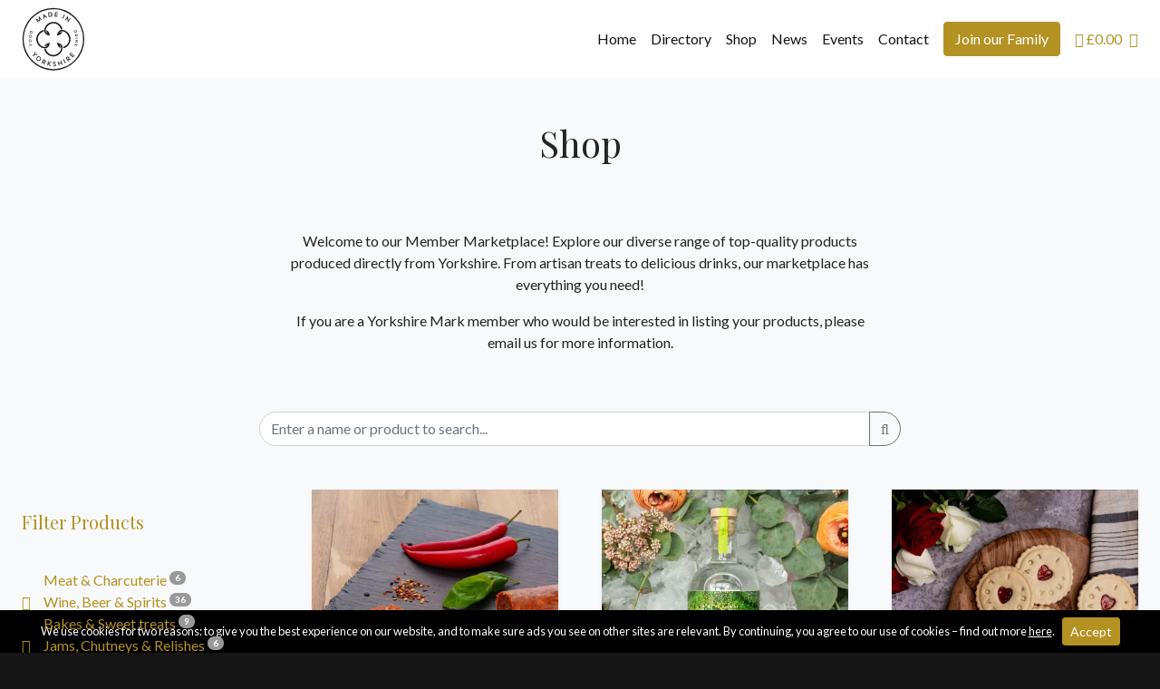

--- FILE ---
content_type: text/html
request_url: https://yorkshiremark.co.uk/product-category/yorkshire-mark-merchandise/
body_size: 7235
content:
<!DOCTYPE html>
<html lang="en-GB">
<head>
<!---------------------------------
|   _  _  _ __ |_   |_) __ _    __ 
|__(_| /_(/_| ||_)\/|_) | (_)\^/| |
/
---------------------------------->
<link rel="apple-touch-icon" sizes="180x180" href="/apple-touch-icon.png">
<link rel="icon" type="image/png" sizes="32x32" href="/favicon-32x32.png">
<link rel="icon" type="image/png" sizes="16x16" href="/favicon-16x16.png">
<link rel="manifest" href="/site.webmanifest">
<link rel="mask-icon" href="/safari-pinned-tab.svg" color="#222222">
<meta name="msapplication-TileColor" content="#000000">
<meta name="theme-color" content="#ffffff"><meta charset="UTF-8"><meta name="viewport" content="width=device-width, initial-scale=1, shrink-to-fit=no"><link rel="preconnect" href="https://fonts.gstatic.com"><link href="https://fonts.googleapis.com/css2?family=Lato:ital,wght@0,400;0,700;1,400;1,700&family=Playfair+Display&display=swap" rel="stylesheet"><!-- Global site tag (gtag.js) - Google Analytics -->
<script async src="https://www.googletagmanager.com/gtag/js?id=UA-113598749-1"></script>
<script>
window.dataLayer = window.dataLayer || [];
function gtag(){dataLayer.push(arguments);}
gtag("js", new Date());
gtag("config", "UA-113598749-1");
</script><meta property="og:title" content="Yorkshire Mark Merchandise Product categories &mdash; Yorkshire Mark">
<meta property="og:site_name" content="Yorkshire Mark">
<meta property="og:url" content="https://yorkshiremark.co.uk/product-category/yorkshire-mark-merchandise/">
<meta property="og:type" content="website">
<meta property="og:image" content="https://yorkshiremark.co.uk/wp-content/themes/ym2021/images/og-placeholder.png">
<meta property="og:image:height" content="628">
<meta property="og:image:width" content="1200">
<meta name="twitter:card" content="summary_large_image">
<meta name="twitter:title" content="Yorkshire Mark Merchandise Product categories &mdash; Yorkshire Mark">
<meta name="twitter:image" content="https://yorkshiremark.co.uk/wp-content/themes/ym2021/images/og-placeholder.png"><link rel="canonical" href="https://yorkshiremark.co.uk/product-category/yorkshire-mark-merchandise/" /><script type="application/ld+json">
{
"@context": "http://schema.org",
"@type": "WebSite",
"url": "https://yorkshiremark.co.uk"
}
</script><title>Yorkshire Mark Merchandise &#8211; Yorkshire Mark</title>
<meta name='robots' content='max-image-preview:large' />
<link rel="alternate" type="application/rss+xml" title="Yorkshire Mark &raquo; Yorkshire Mark Merchandise Category Feed" href="https://yorkshiremark.co.uk/product-category/yorkshire-mark-merchandise/feed/" />
<style id='wp-img-auto-sizes-contain-inline-css' type='text/css'>
img:is([sizes=auto i],[sizes^="auto," i]){contain-intrinsic-size:3000px 1500px}
/*# sourceURL=wp-img-auto-sizes-contain-inline-css */
</style>
<style id='classic-theme-styles-inline-css' type='text/css'>
/*! This file is auto-generated */
.wp-block-button__link{color:#fff;background-color:#32373c;border-radius:9999px;box-shadow:none;text-decoration:none;padding:calc(.667em + 2px) calc(1.333em + 2px);font-size:1.125em}.wp-block-file__button{background:#32373c;color:#fff;text-decoration:none}
/*# sourceURL=/wp-includes/css/classic-themes.min.css */
</style>
<!-- <link rel='stylesheet' id='woocommerce-layout-css' href='https://yorkshiremark.co.uk/wp-content/plugins/woocommerce/assets/css/woocommerce-layout.css?ver=10.4.3' type='text/css' media='all' /> -->
<link rel="stylesheet" type="text/css" href="//yorkshiremark.co.uk/wp-content/cache/wpfc-minified/er6ba2e5/ezll.css" media="all"/>
<!-- <link rel='stylesheet' id='woocommerce-smallscreen-css' href='https://yorkshiremark.co.uk/wp-content/plugins/woocommerce/assets/css/woocommerce-smallscreen.css?ver=10.4.3' type='text/css' media='only screen and (max-width: 768px)' /> -->
<link rel="stylesheet" type="text/css" href="//yorkshiremark.co.uk/wp-content/cache/wpfc-minified/eiyx1k8x/ezll.css" media="only screen and (max-width: 768px)"/>
<!-- <link rel='stylesheet' id='woocommerce-general-css' href='https://yorkshiremark.co.uk/wp-content/plugins/woocommerce/assets/css/woocommerce.css?ver=10.4.3' type='text/css' media='all' /> -->
<link rel="stylesheet" type="text/css" href="//yorkshiremark.co.uk/wp-content/cache/wpfc-minified/1pbao2z1/ezll.css" media="all"/>
<style id='woocommerce-inline-inline-css' type='text/css'>
.woocommerce form .form-row .required { visibility: visible; }
/*# sourceURL=woocommerce-inline-inline-css */
</style>
<!-- <link rel='stylesheet' id='bootstrap-css-css' href='https://yorkshiremark.co.uk/wp-content/themes/ym2021/lib/bootstrap-5.0.0/css/bootstrap.min.css?ver=2023-02-16-A' type='text/css' media='all' /> -->
<!-- <link rel='stylesheet' id='ym2021-base-css-css' href='https://yorkshiremark.co.uk/wp-content/themes/ym2021/assets/css/base.css?ver=2023-02-16-A' type='text/css' media='all' /> -->
<!-- <link rel='stylesheet' id='fontawesome-css-css' href='https://yorkshiremark.co.uk/wp-content/themes/ym2021/lib/fontawesome-pro-5.15.1/css/all.min.css?ver=2023-02-16-A' type='text/css' media='all' /> -->
<link rel="stylesheet" type="text/css" href="//yorkshiremark.co.uk/wp-content/cache/wpfc-minified/jp8tqq3x/7xkmu.css" media="all"/>
<script src='//yorkshiremark.co.uk/wp-content/cache/wpfc-minified/mcojcv31/ezll.js' type="text/javascript"></script>
<!-- <script type="text/javascript" src="https://yorkshiremark.co.uk/wp-includes/js/jquery/jquery.min.js?ver=3.7.1" id="jquery-core-js"></script> -->
<!-- <script type="text/javascript" src="https://yorkshiremark.co.uk/wp-content/plugins/woocommerce/assets/js/jquery-blockui/jquery.blockUI.min.js?ver=2.7.0-wc.10.4.3" id="wc-jquery-blockui-js" defer="defer" data-wp-strategy="defer"></script> -->
<script type="text/javascript" id="wc-add-to-cart-js-extra">
/* <![CDATA[ */
var wc_add_to_cart_params = {"ajax_url":"/wp-admin/admin-ajax.php","wc_ajax_url":"/?wc-ajax=%%endpoint%%","i18n_view_cart":"View basket","cart_url":"https://yorkshiremark.co.uk/basket/","is_cart":"","cart_redirect_after_add":"no"};
//# sourceURL=wc-add-to-cart-js-extra
/* ]]> */
</script>
<script src='//yorkshiremark.co.uk/wp-content/cache/wpfc-minified/d64xie3d/ezll.js' type="text/javascript"></script>
<!-- <script type="text/javascript" src="https://yorkshiremark.co.uk/wp-content/plugins/woocommerce/assets/js/frontend/add-to-cart.min.js?ver=10.4.3" id="wc-add-to-cart-js" defer="defer" data-wp-strategy="defer"></script> -->
<!-- <script type="text/javascript" src="https://yorkshiremark.co.uk/wp-content/plugins/woocommerce/assets/js/js-cookie/js.cookie.min.js?ver=2.1.4-wc.10.4.3" id="wc-js-cookie-js" defer="defer" data-wp-strategy="defer"></script> -->
<script type="text/javascript" id="woocommerce-js-extra">
/* <![CDATA[ */
var woocommerce_params = {"ajax_url":"/wp-admin/admin-ajax.php","wc_ajax_url":"/?wc-ajax=%%endpoint%%","i18n_password_show":"Show password","i18n_password_hide":"Hide password"};
//# sourceURL=woocommerce-js-extra
/* ]]> */
</script>
<script src='//yorkshiremark.co.uk/wp-content/cache/wpfc-minified/893ulje0/ezll.js' type="text/javascript"></script>
<!-- <script type="text/javascript" src="https://yorkshiremark.co.uk/wp-content/plugins/woocommerce/assets/js/frontend/woocommerce.min.js?ver=10.4.3" id="woocommerce-js" defer="defer" data-wp-strategy="defer"></script> -->
<!-- <script type="text/javascript" src="https://yorkshiremark.co.uk/wp-content/themes/ym2021/lib/bootstrap-5.0.0/js/bootstrap.min.js?ver=2023-02-16-A" id="bootstrap-js-js"></script> -->
<script type="text/javascript" id="ym2021-base-js-js-extra">
/* <![CDATA[ */
var ym2021 = {"ajaxurl":"https://yorkshiremark.co.uk/wp-admin/admin-ajax.php"};
//# sourceURL=ym2021-base-js-js-extra
/* ]]> */
</script>
<script src='//yorkshiremark.co.uk/wp-content/cache/wpfc-minified/31jzc9pp/ezll.js' type="text/javascript"></script>
<!-- <script type="text/javascript" src="https://yorkshiremark.co.uk/wp-content/themes/ym2021/assets/js/base.js?ver=2023-02-16-A" id="ym2021-base-js-js"></script> -->
<link rel="https://api.w.org/" href="https://yorkshiremark.co.uk/wp-json/" /><link rel="alternate" title="JSON" type="application/json" href="https://yorkshiremark.co.uk/wp-json/wp/v2/product_cat/64" /><link rel="EditURI" type="application/rsd+xml" title="RSD" href="https://yorkshiremark.co.uk/xmlrpc.php?rsd" />
<meta name="generator" content="WordPress 6.9" />
<meta name="generator" content="WooCommerce 10.4.3" />
<noscript><style>.woocommerce-product-gallery{ opacity: 1 !important; }</style></noscript>
<!-- <link rel='stylesheet' id='wc-blocks-style-css' href='https://yorkshiremark.co.uk/wp-content/plugins/woocommerce/assets/client/blocks/wc-blocks.css?ver=wc-10.4.3' type='text/css' media='all' /> -->
<link rel="stylesheet" type="text/css" href="//yorkshiremark.co.uk/wp-content/cache/wpfc-minified/1p72ghhk/ezll.css" media="all"/>
<style id='global-styles-inline-css' type='text/css'>
:root{--wp--preset--aspect-ratio--square: 1;--wp--preset--aspect-ratio--4-3: 4/3;--wp--preset--aspect-ratio--3-4: 3/4;--wp--preset--aspect-ratio--3-2: 3/2;--wp--preset--aspect-ratio--2-3: 2/3;--wp--preset--aspect-ratio--16-9: 16/9;--wp--preset--aspect-ratio--9-16: 9/16;--wp--preset--color--black: #000000;--wp--preset--color--cyan-bluish-gray: #abb8c3;--wp--preset--color--white: #ffffff;--wp--preset--color--pale-pink: #f78da7;--wp--preset--color--vivid-red: #cf2e2e;--wp--preset--color--luminous-vivid-orange: #ff6900;--wp--preset--color--luminous-vivid-amber: #fcb900;--wp--preset--color--light-green-cyan: #7bdcb5;--wp--preset--color--vivid-green-cyan: #00d084;--wp--preset--color--pale-cyan-blue: #8ed1fc;--wp--preset--color--vivid-cyan-blue: #0693e3;--wp--preset--color--vivid-purple: #9b51e0;--wp--preset--gradient--vivid-cyan-blue-to-vivid-purple: linear-gradient(135deg,rgb(6,147,227) 0%,rgb(155,81,224) 100%);--wp--preset--gradient--light-green-cyan-to-vivid-green-cyan: linear-gradient(135deg,rgb(122,220,180) 0%,rgb(0,208,130) 100%);--wp--preset--gradient--luminous-vivid-amber-to-luminous-vivid-orange: linear-gradient(135deg,rgb(252,185,0) 0%,rgb(255,105,0) 100%);--wp--preset--gradient--luminous-vivid-orange-to-vivid-red: linear-gradient(135deg,rgb(255,105,0) 0%,rgb(207,46,46) 100%);--wp--preset--gradient--very-light-gray-to-cyan-bluish-gray: linear-gradient(135deg,rgb(238,238,238) 0%,rgb(169,184,195) 100%);--wp--preset--gradient--cool-to-warm-spectrum: linear-gradient(135deg,rgb(74,234,220) 0%,rgb(151,120,209) 20%,rgb(207,42,186) 40%,rgb(238,44,130) 60%,rgb(251,105,98) 80%,rgb(254,248,76) 100%);--wp--preset--gradient--blush-light-purple: linear-gradient(135deg,rgb(255,206,236) 0%,rgb(152,150,240) 100%);--wp--preset--gradient--blush-bordeaux: linear-gradient(135deg,rgb(254,205,165) 0%,rgb(254,45,45) 50%,rgb(107,0,62) 100%);--wp--preset--gradient--luminous-dusk: linear-gradient(135deg,rgb(255,203,112) 0%,rgb(199,81,192) 50%,rgb(65,88,208) 100%);--wp--preset--gradient--pale-ocean: linear-gradient(135deg,rgb(255,245,203) 0%,rgb(182,227,212) 50%,rgb(51,167,181) 100%);--wp--preset--gradient--electric-grass: linear-gradient(135deg,rgb(202,248,128) 0%,rgb(113,206,126) 100%);--wp--preset--gradient--midnight: linear-gradient(135deg,rgb(2,3,129) 0%,rgb(40,116,252) 100%);--wp--preset--font-size--small: 13px;--wp--preset--font-size--medium: 20px;--wp--preset--font-size--large: 36px;--wp--preset--font-size--x-large: 42px;--wp--preset--spacing--20: 0.44rem;--wp--preset--spacing--30: 0.67rem;--wp--preset--spacing--40: 1rem;--wp--preset--spacing--50: 1.5rem;--wp--preset--spacing--60: 2.25rem;--wp--preset--spacing--70: 3.38rem;--wp--preset--spacing--80: 5.06rem;--wp--preset--shadow--natural: 6px 6px 9px rgba(0, 0, 0, 0.2);--wp--preset--shadow--deep: 12px 12px 50px rgba(0, 0, 0, 0.4);--wp--preset--shadow--sharp: 6px 6px 0px rgba(0, 0, 0, 0.2);--wp--preset--shadow--outlined: 6px 6px 0px -3px rgb(255, 255, 255), 6px 6px rgb(0, 0, 0);--wp--preset--shadow--crisp: 6px 6px 0px rgb(0, 0, 0);}:where(.is-layout-flex){gap: 0.5em;}:where(.is-layout-grid){gap: 0.5em;}body .is-layout-flex{display: flex;}.is-layout-flex{flex-wrap: wrap;align-items: center;}.is-layout-flex > :is(*, div){margin: 0;}body .is-layout-grid{display: grid;}.is-layout-grid > :is(*, div){margin: 0;}:where(.wp-block-columns.is-layout-flex){gap: 2em;}:where(.wp-block-columns.is-layout-grid){gap: 2em;}:where(.wp-block-post-template.is-layout-flex){gap: 1.25em;}:where(.wp-block-post-template.is-layout-grid){gap: 1.25em;}.has-black-color{color: var(--wp--preset--color--black) !important;}.has-cyan-bluish-gray-color{color: var(--wp--preset--color--cyan-bluish-gray) !important;}.has-white-color{color: var(--wp--preset--color--white) !important;}.has-pale-pink-color{color: var(--wp--preset--color--pale-pink) !important;}.has-vivid-red-color{color: var(--wp--preset--color--vivid-red) !important;}.has-luminous-vivid-orange-color{color: var(--wp--preset--color--luminous-vivid-orange) !important;}.has-luminous-vivid-amber-color{color: var(--wp--preset--color--luminous-vivid-amber) !important;}.has-light-green-cyan-color{color: var(--wp--preset--color--light-green-cyan) !important;}.has-vivid-green-cyan-color{color: var(--wp--preset--color--vivid-green-cyan) !important;}.has-pale-cyan-blue-color{color: var(--wp--preset--color--pale-cyan-blue) !important;}.has-vivid-cyan-blue-color{color: var(--wp--preset--color--vivid-cyan-blue) !important;}.has-vivid-purple-color{color: var(--wp--preset--color--vivid-purple) !important;}.has-black-background-color{background-color: var(--wp--preset--color--black) !important;}.has-cyan-bluish-gray-background-color{background-color: var(--wp--preset--color--cyan-bluish-gray) !important;}.has-white-background-color{background-color: var(--wp--preset--color--white) !important;}.has-pale-pink-background-color{background-color: var(--wp--preset--color--pale-pink) !important;}.has-vivid-red-background-color{background-color: var(--wp--preset--color--vivid-red) !important;}.has-luminous-vivid-orange-background-color{background-color: var(--wp--preset--color--luminous-vivid-orange) !important;}.has-luminous-vivid-amber-background-color{background-color: var(--wp--preset--color--luminous-vivid-amber) !important;}.has-light-green-cyan-background-color{background-color: var(--wp--preset--color--light-green-cyan) !important;}.has-vivid-green-cyan-background-color{background-color: var(--wp--preset--color--vivid-green-cyan) !important;}.has-pale-cyan-blue-background-color{background-color: var(--wp--preset--color--pale-cyan-blue) !important;}.has-vivid-cyan-blue-background-color{background-color: var(--wp--preset--color--vivid-cyan-blue) !important;}.has-vivid-purple-background-color{background-color: var(--wp--preset--color--vivid-purple) !important;}.has-black-border-color{border-color: var(--wp--preset--color--black) !important;}.has-cyan-bluish-gray-border-color{border-color: var(--wp--preset--color--cyan-bluish-gray) !important;}.has-white-border-color{border-color: var(--wp--preset--color--white) !important;}.has-pale-pink-border-color{border-color: var(--wp--preset--color--pale-pink) !important;}.has-vivid-red-border-color{border-color: var(--wp--preset--color--vivid-red) !important;}.has-luminous-vivid-orange-border-color{border-color: var(--wp--preset--color--luminous-vivid-orange) !important;}.has-luminous-vivid-amber-border-color{border-color: var(--wp--preset--color--luminous-vivid-amber) !important;}.has-light-green-cyan-border-color{border-color: var(--wp--preset--color--light-green-cyan) !important;}.has-vivid-green-cyan-border-color{border-color: var(--wp--preset--color--vivid-green-cyan) !important;}.has-pale-cyan-blue-border-color{border-color: var(--wp--preset--color--pale-cyan-blue) !important;}.has-vivid-cyan-blue-border-color{border-color: var(--wp--preset--color--vivid-cyan-blue) !important;}.has-vivid-purple-border-color{border-color: var(--wp--preset--color--vivid-purple) !important;}.has-vivid-cyan-blue-to-vivid-purple-gradient-background{background: var(--wp--preset--gradient--vivid-cyan-blue-to-vivid-purple) !important;}.has-light-green-cyan-to-vivid-green-cyan-gradient-background{background: var(--wp--preset--gradient--light-green-cyan-to-vivid-green-cyan) !important;}.has-luminous-vivid-amber-to-luminous-vivid-orange-gradient-background{background: var(--wp--preset--gradient--luminous-vivid-amber-to-luminous-vivid-orange) !important;}.has-luminous-vivid-orange-to-vivid-red-gradient-background{background: var(--wp--preset--gradient--luminous-vivid-orange-to-vivid-red) !important;}.has-very-light-gray-to-cyan-bluish-gray-gradient-background{background: var(--wp--preset--gradient--very-light-gray-to-cyan-bluish-gray) !important;}.has-cool-to-warm-spectrum-gradient-background{background: var(--wp--preset--gradient--cool-to-warm-spectrum) !important;}.has-blush-light-purple-gradient-background{background: var(--wp--preset--gradient--blush-light-purple) !important;}.has-blush-bordeaux-gradient-background{background: var(--wp--preset--gradient--blush-bordeaux) !important;}.has-luminous-dusk-gradient-background{background: var(--wp--preset--gradient--luminous-dusk) !important;}.has-pale-ocean-gradient-background{background: var(--wp--preset--gradient--pale-ocean) !important;}.has-electric-grass-gradient-background{background: var(--wp--preset--gradient--electric-grass) !important;}.has-midnight-gradient-background{background: var(--wp--preset--gradient--midnight) !important;}.has-small-font-size{font-size: var(--wp--preset--font-size--small) !important;}.has-medium-font-size{font-size: var(--wp--preset--font-size--medium) !important;}.has-large-font-size{font-size: var(--wp--preset--font-size--large) !important;}.has-x-large-font-size{font-size: var(--wp--preset--font-size--x-large) !important;}
/*# sourceURL=global-styles-inline-css */
</style>
<!-- <link rel='stylesheet' id='wc-stripe-blocks-checkout-style-css' href='https://yorkshiremark.co.uk/wp-content/plugins/woocommerce-gateway-stripe/build/upe-blocks.css?ver=5149cca93b0373758856' type='text/css' media='all' /> -->
<link rel="stylesheet" type="text/css" href="//yorkshiremark.co.uk/wp-content/cache/wpfc-minified/mbb62p5b/ezll.css" media="all"/>
</head>
<body class="archive tax-product_cat term-yorkshire-mark-merchandise term-64 wp-theme-ym2021 bg-dark theme-ym2021 woocommerce woocommerce-page woocommerce-no-js">
<a class="skip-link sr-only" href="#content">Skip to content</a>            
<header class="bg-white">
<div class="container px-4">
<div class="row align-items-center justify-content-between">
<div class="col-auto">
<div class="py-2">
<a href="https://yorkshiremark.co.uk" title="Home">
<img id="logo" src="https://yorkshiremark.co.uk/wp-content/themes/ym2021/assets/images/yorkshire-mark-logo.svg" alt="Yorkshire Mark Logo">
</a>
</div>
</div>
<div class="col-auto text-end d-md-none">
<a href="#" title="Open menu" class="text-dark">
<i id="mobile-menu-open" class="fal fa-bars fa-2x me-1"></i>
</a>
</div>
<div id="mobile-menu-wrap" class="bg-dark text-light links-text-decoration-none d-md-none" style="font-size: 1.4rem;">
<a href="#" id="mobile-menu-close"><i class="fal fa-times fa-2x"></i></a>
<div class="p-3">
<ul id="mobile-menu" class="list-unstyled m-0 mb-3"><li id="menu-item-20" class="menu-item menu-item-type-post_type menu-item-object-page menu-item-home menu-item-20"><a href="https://yorkshiremark.co.uk/">Home</a></li>
<li id="menu-item-167" class="menu-item menu-item-type-post_type_archive menu-item-object-member menu-item-167"><a href="https://yorkshiremark.co.uk/directory/">Directory</a></li>
<li id="menu-item-1423" class="menu-item menu-item-type-post_type menu-item-object-page menu-item-1423"><a href="https://yorkshiremark.co.uk/shop/">Shop</a></li>
<li id="menu-item-168" class="menu-item menu-item-type-post_type menu-item-object-page menu-item-168"><a href="https://yorkshiremark.co.uk/news/">News</a></li>
<li id="menu-item-169" class="menu-item menu-item-type-post_type_archive menu-item-object-event menu-item-169"><a href="https://yorkshiremark.co.uk/events/">Events</a></li>
<li id="menu-item-18" class="menu-item menu-item-type-post_type menu-item-object-page menu-item-18"><a href="https://yorkshiremark.co.uk/contact/">Contact</a></li>
<li id="menu-item-21" class="alt menu-item menu-item-type-post_type menu-item-object-page menu-item-21"><a href="https://yorkshiremark.co.uk/join-today/">Join our Family</a></li>
</ul>							
<a class="d-block text-decoration-none" href="https://yorkshiremark.co.uk/basket/" title="View your shopping cart">
<i class="far fa-shopping-cart"></i> <span class="woocommerce-Price-amount amount"><bdi><span class="woocommerce-Price-currencySymbol">&pound;</span>0.00</bdi></span>							</a>
<a class="d-block" href="https://yorkshiremark.co.uk/my-account/" title="My Account">
<i class="fas fa-user-circle"></i> My Account
</a>
</div>
</div>
<div class="col-auto text-end d-none d-md-flex align-items-center">
<ul id="desktop-menu" class="list-unstyled m-0"><li class="menu-item menu-item-type-post_type menu-item-object-page menu-item-home menu-item-20"><a href="https://yorkshiremark.co.uk/">Home</a></li>
<li class="menu-item menu-item-type-post_type_archive menu-item-object-member menu-item-167"><a href="https://yorkshiremark.co.uk/directory/">Directory</a></li>
<li class="menu-item menu-item-type-post_type menu-item-object-page menu-item-1423"><a href="https://yorkshiremark.co.uk/shop/">Shop</a></li>
<li class="menu-item menu-item-type-post_type menu-item-object-page menu-item-168"><a href="https://yorkshiremark.co.uk/news/">News</a></li>
<li class="menu-item menu-item-type-post_type_archive menu-item-object-event menu-item-169"><a href="https://yorkshiremark.co.uk/events/">Events</a></li>
<li class="menu-item menu-item-type-post_type menu-item-object-page menu-item-18"><a href="https://yorkshiremark.co.uk/contact/">Contact</a></li>
<li class="alt menu-item menu-item-type-post_type menu-item-object-page menu-item-21"><a href="https://yorkshiremark.co.uk/join-today/">Join our Family</a></li>
</ul>						
<a class="ms-3 text-decoration-none" href="https://yorkshiremark.co.uk/basket/" title="View your shopping cart">
<i class="far fa-shopping-cart"></i> <span class="woocommerce-Price-amount amount"><bdi><span class="woocommerce-Price-currencySymbol">&pound;</span>0.00</bdi></span>						</a>
<a class="ms-2" href="https://yorkshiremark.co.uk/my-account/" title="My Account">
<i class="fas fa-user-circle"></i>
</a>
</div>
</div>
</div>
</header>
<main id="#content" class="bg-white">
<section class="bg-light">
<div class="container px-4 py-5">
<div class="row justify-content-center text-center">
<div class="col-12 col-md-7">
<h1 class="mb-4">Shop</h1>
<section class="just_text" style="">
<div class="container px-4 py-5">
<p>Welcome to our Member Marketplace! Explore our diverse range of top-quality products produced directly from Yorkshire. From artisan treats to delicious drinks, our marketplace has everything you need!</p>
<p>If you are a Yorkshire Mark member who would be interested in listing your products, please email us for more information.</p>
</div></section>
<form id="productSearchForm">
<div class="input-group mb-5">
<input id="productSearchKeywords" type="text" class="form-control" placeholder="Enter a name or product to search..." name="keywords" aria-label="Search For Products" value="">
<button class="btn btn-outline-secondary" type="button" id="productSearchButton">
<i class="far fa-search"></i>
</button>
<input id="productSearchCategory" type="hidden" name="category" value="">
<input id="productSearchPage" type="hidden" name="page" value="1">
</div>
</form>
</div>
</div>
<div class="row g-4 g-xl-5">
<div class="col-12 col-sm-4 col-md-3">
<div class="sticky-top">
<h5 class="text-gold py-4">Filter Products</h5>
<ul class="list-unstyled term-tree">
<li class=" ">
<div class="d-flex label">
<div class="icon">
</div>
<div>
<a class="filter-term" data-slug="meat-charcuterie" href="#" title="Filter by Meat &amp; Charcuterie">
Meat &amp; Charcuterie <sup class="badge rounded-pill">6</sup>
</a>
</div>
</div>
</li>
<li class=" ">
<div class="d-flex label">
<div class="icon">
<a href="#"><i class="expand fas fa-caret-right"></i></a>
</div>
<div>
<a class="filter-term" data-slug="drink-wine-beer-spirits" href="#" title="Filter by Wine, Beer &amp; Spirits">
Wine, Beer &amp; Spirits <sup class="badge rounded-pill">36</sup>
</a>
</div>
</div>
<ul class="list-unstyled term-tree">
<li class=" ">
<div class="d-flex label">
<div class="icon">
</div>
<div>
<a class="filter-term" data-slug="rum" href="#" title="Filter by Rum">
Rum <sup class="badge rounded-pill">8</sup>
</a>
</div>
</div>
</li>
<li class=" ">
<div class="d-flex label">
<div class="icon">
</div>
<div>
<a class="filter-term" data-slug="vodka" href="#" title="Filter by Vodka">
Vodka <sup class="badge rounded-pill">9</sup>
</a>
</div>
</div>
</li>
<li class=" ">
<div class="d-flex label">
<div class="icon">
</div>
<div>
<a class="filter-term" data-slug="alcohol-free-spirits" href="#" title="Filter by Alcohol-free spirits">
Alcohol-free spirits <sup class="badge rounded-pill">3</sup>
</a>
</div>
</div>
</li>
<li class=" ">
<div class="d-flex label">
<div class="icon">
</div>
<div>
<a class="filter-term" data-slug="gin" href="#" title="Filter by Gin">
Gin <sup class="badge rounded-pill">19</sup>
</a>
</div>
</div>
</li>
</ul>
</li>
<li class=" ">
<div class="d-flex label">
<div class="icon">
</div>
<div>
<a class="filter-term" data-slug="bakes-sweet-treats" href="#" title="Filter by Bakes &amp; Sweet treats">
Bakes &amp; Sweet treats <sup class="badge rounded-pill">9</sup>
</a>
</div>
</div>
</li>
<li class=" ">
<div class="d-flex label">
<div class="icon">
<a href="#"><i class="expand fas fa-caret-right"></i></a>
</div>
<div>
<a class="filter-term" data-slug="jams-chutneys-relishes" href="#" title="Filter by Jams, Chutneys &amp; Relishes">
Jams, Chutneys &amp; Relishes <sup class="badge rounded-pill">6</sup>
</a>
</div>
</div>
<ul class="list-unstyled term-tree">
<li class=" ">
<div class="d-flex label">
<div class="icon">
</div>
<div>
<a class="filter-term" data-slug="chutney" href="#" title="Filter by Chutney">
Chutney <sup class="badge rounded-pill">3</sup>
</a>
</div>
</div>
</li>
<li class=" ">
<div class="d-flex label">
<div class="icon">
</div>
<div>
<a class="filter-term" data-slug="jam" href="#" title="Filter by Jam">
Jam <sup class="badge rounded-pill">3</sup>
</a>
</div>
</div>
</li>
<li class=" ">
<div class="d-flex label">
<div class="icon">
</div>
<div>
<a class="filter-term" data-slug="lemon-curd" href="#" title="Filter by Lemon Curd">
Lemon Curd <sup class="badge rounded-pill">3</sup>
</a>
</div>
</div>
</li>
<li class=" ">
<div class="d-flex label">
<div class="icon">
</div>
<div>
<a class="filter-term" data-slug="marmalade" href="#" title="Filter by Marmalade">
Marmalade <sup class="badge rounded-pill">3</sup>
</a>
</div>
</div>
</li>
<li class=" ">
<div class="d-flex label">
<div class="icon">
</div>
<div>
<a class="filter-term" data-slug="relishes" href="#" title="Filter by Relishes">
Relishes <sup class="badge rounded-pill">3</sup>
</a>
</div>
</div>
</li>
</ul>
</li>
<li class=" ">
<div class="d-flex label">
<div class="icon">
</div>
<div>
<a class="filter-term" data-slug="hampers-gifts-experiences" href="#" title="Filter by Hampers, Gifts &amp; Experiences">
Hampers, Gifts &amp; Experiences <sup class="badge rounded-pill">4</sup>
</a>
</div>
</div>
</li>
<li class=" ">
<div class="d-flex label">
<div class="icon">
<a href="#"><i class="expand fas fa-caret-right"></i></a>
</div>
<div>
<a class="filter-term" data-slug="for-your-pantry" href="#" title="Filter by For your Pantry">
For your Pantry <sup class="badge rounded-pill">2</sup>
</a>
</div>
</div>
</li>
<li class=" ">
<div class="d-flex label">
<div class="icon">
</div>
<div>
<a class="filter-term" data-slug="yorkshire-mark-merchandise" href="#" title="Filter by Yorkshire Mark Merchandise">
Yorkshire Mark Merchandise <sup class="badge rounded-pill">6</sup>
</a>
</div>
</div>
</li>
</ul>						
</div>
</div>
<div class="col-12 col-sm-8 col-md-9">
<div class="row g-4 g-xl-5 row-cols-1 row-cols-md-2 row-cols-lg-3 justify-content-center">
<div class="col">
<a class="teaser" href="https://yorkshiremark.co.uk/shop/?category=meat-charcuterie" title="Meat &amp; Charcuterie"><img width="500" height="500" src="https://yorkshiremark.co.uk/wp-content/uploads/2023/07/Chorizo-whole-1-1-500x500.jpg" class="attachment-post-thumbnail size-post-thumbnail" alt="" img="" decoding="async" fetchpriority="high" srcset="https://yorkshiremark.co.uk/wp-content/uploads/2023/07/Chorizo-whole-1-1-500x500.jpg 500w, https://yorkshiremark.co.uk/wp-content/uploads/2023/07/Chorizo-whole-1-1-300x300.jpg 300w, https://yorkshiremark.co.uk/wp-content/uploads/2023/07/Chorizo-whole-1-1-600x600.jpg 600w, https://yorkshiremark.co.uk/wp-content/uploads/2023/07/Chorizo-whole-1-1-100x100.jpg 100w, https://yorkshiremark.co.uk/wp-content/uploads/2023/07/Chorizo-whole-1-1.jpg 1600w" sizes="(max-width: 500px) 100vw, 500px" />
<div class="p-3">
<h4>Meat &amp; Charcuterie</h4>
<button class="cta btn btn-primary">View More</button>
</div>
</a></div>
<div class="col">
<a class="teaser" href="https://yorkshiremark.co.uk/shop/?category=drink-wine-beer-spirits" title="Wine, Beer &amp; Spirits"><img width="500" height="500" src="https://yorkshiremark.co.uk/wp-content/uploads/2022/07/Bax-Botanics-Verbena-bottle-on-ice-with-plants-500x500.jpg" class="attachment-post-thumbnail size-post-thumbnail" alt="" img="" decoding="async" srcset="https://yorkshiremark.co.uk/wp-content/uploads/2022/07/Bax-Botanics-Verbena-bottle-on-ice-with-plants-500x500.jpg 500w, https://yorkshiremark.co.uk/wp-content/uploads/2022/07/Bax-Botanics-Verbena-bottle-on-ice-with-plants-300x300.jpg 300w, https://yorkshiremark.co.uk/wp-content/uploads/2022/07/Bax-Botanics-Verbena-bottle-on-ice-with-plants.jpg 1500w" sizes="(max-width: 500px) 100vw, 500px" />
<div class="p-3">
<h4>Wine, Beer &amp; Spirits</h4>
<button class="cta btn btn-primary">View More</button>
</div>
</a></div>
<div class="col">
<a class="teaser" href="https://yorkshiremark.co.uk/shop/?category=bakes-sweet-treats" title="Bakes &amp; Sweet treats"><img width="500" height="500" src="https://yorkshiremark.co.uk/wp-content/uploads/2023/04/I-love-you-jam-biscuits-square-500x500.jpg" class="attachment-post-thumbnail size-post-thumbnail" alt="" img="" decoding="async" srcset="https://yorkshiremark.co.uk/wp-content/uploads/2023/04/I-love-you-jam-biscuits-square-500x500.jpg 500w, https://yorkshiremark.co.uk/wp-content/uploads/2023/04/I-love-you-jam-biscuits-square-300x300.jpg 300w, https://yorkshiremark.co.uk/wp-content/uploads/2023/04/I-love-you-jam-biscuits-square-600x600.jpg 600w, https://yorkshiremark.co.uk/wp-content/uploads/2023/04/I-love-you-jam-biscuits-square-100x100.jpg 100w, https://yorkshiremark.co.uk/wp-content/uploads/2023/04/I-love-you-jam-biscuits-square.jpg 800w" sizes="(max-width: 500px) 100vw, 500px" />
<div class="p-3">
<h4>Bakes &amp; Sweet treats</h4>
<button class="cta btn btn-primary">View More</button>
</div>
</a></div>
<div class="col">
<a class="teaser" href="https://yorkshiremark.co.uk/shop/?category=jams-chutneys-relishes" title="Jams, Chutneys &amp; Relishes"><img width="500" height="500" src="https://yorkshiremark.co.uk/wp-content/uploads/2023/03/Chutney_Range_Red_Tomato_Jar_Mockup-500x500.jpg" class="attachment-post-thumbnail size-post-thumbnail" alt="" img="" decoding="async" srcset="https://yorkshiremark.co.uk/wp-content/uploads/2023/03/Chutney_Range_Red_Tomato_Jar_Mockup-500x500.jpg 500w, https://yorkshiremark.co.uk/wp-content/uploads/2023/03/Chutney_Range_Red_Tomato_Jar_Mockup-300x300.jpg 300w, https://yorkshiremark.co.uk/wp-content/uploads/2023/03/Chutney_Range_Red_Tomato_Jar_Mockup-100x100.jpg 100w" sizes="(max-width: 500px) 100vw, 500px" />
<div class="p-3">
<h4>Jams, Chutneys &amp; Relishes</h4>
<button class="cta btn btn-primary">View More</button>
</div>
</a></div>
<div class="col">
<a class="teaser" href="https://yorkshiremark.co.uk/shop/?category=hampers-gifts-experiences" title="Hampers, Gifts &amp; Experiences"><img width="500" height="500" src="https://yorkshiremark.co.uk/wp-content/uploads/2023/05/experiences-500x500.jpg" class="attachment-post-thumbnail size-post-thumbnail" alt="" img="" decoding="async" srcset="https://yorkshiremark.co.uk/wp-content/uploads/2023/05/experiences-500x500.jpg 500w, https://yorkshiremark.co.uk/wp-content/uploads/2023/05/experiences-300x300.jpg 300w, https://yorkshiremark.co.uk/wp-content/uploads/2023/05/experiences-600x600.jpg 600w, https://yorkshiremark.co.uk/wp-content/uploads/2023/05/experiences-100x100.jpg 100w, https://yorkshiremark.co.uk/wp-content/uploads/2023/05/experiences.jpg 1080w" sizes="(max-width: 500px) 100vw, 500px" />
<div class="p-3">
<h4>Hampers, Gifts &amp; Experiences</h4>
<button class="cta btn btn-primary">View More</button>
</div>
</a></div>
<div class="col">
<a class="teaser" href="https://yorkshiremark.co.uk/shop/?category=for-your-pantry" title="For your Pantry"><img width="500" height="500" src="https://yorkshiremark.co.uk/wp-content/uploads/2022/09/Salt-crystals-500x500.jpg" class="attachment-post-thumbnail size-post-thumbnail" alt="" img="" decoding="async" srcset="https://yorkshiremark.co.uk/wp-content/uploads/2022/09/Salt-crystals-500x500.jpg 500w, https://yorkshiremark.co.uk/wp-content/uploads/2022/09/Salt-crystals-300x300.jpg 300w" sizes="(max-width: 500px) 100vw, 500px" />
<div class="p-3">
<h4>For your Pantry</h4>
<button class="cta btn btn-primary">View More</button>
</div>
</a></div>
<div class="col">
<a class="teaser" href="https://yorkshiremark.co.uk/shop/?category=yorkshire-mark-merchandise" title="Yorkshire Mark Merchandise"><img width="500" height="500" src="https://yorkshiremark.co.uk/wp-content/uploads/2023/05/bunting-pic-500x500.png" class="attachment-post-thumbnail size-post-thumbnail" alt="" img="" decoding="async" srcset="https://yorkshiremark.co.uk/wp-content/uploads/2023/05/bunting-pic-500x500.png 500w, https://yorkshiremark.co.uk/wp-content/uploads/2023/05/bunting-pic-300x300.png 300w, https://yorkshiremark.co.uk/wp-content/uploads/2023/05/bunting-pic-100x100.png 100w" sizes="(max-width: 500px) 100vw, 500px" />
<div class="p-3">
<h4>Yorkshire Mark Merchandise</h4>
<button class="cta btn btn-primary">View More</button>
</div>
</a></div>
</div>					
</div>
</div>
</div>
</section>
<section class="call_to_action bg-white" style="">
<div class="container px-4 py-5">
<div class="row justify-content-center">
<div class="col-12 col-sm-8">
<div class="row justify-content-center align-items-center text-center text-md-start">
<div class="col-12 col-md-6">
<h3>Not a member already?</h3>Join the Yorkshire Mark family!
</div>
<div class="col-12 col-md-6"><a class="btn btn-primary m-2" href="https://yorkshiremark.co.uk/join-today/" title="Join Today" target="">Join Today</a>
</div>
</div>
</div>
</div>
</div>
</section>
</main>
<script src="https://maps.googleapis.com/maps/api/js?key=AIzaSyBd7gX9ak9NH1uaL-2J9kAluxDKPQ1ObfU&callback=initMap" async></script>
<script>
(function($) {
// Search related functions
var productSearchForm = $('#productSearchForm')
$('.term-tree .expand').on('click', function(e) {
e.preventDefault()
$(this).closest('li').toggleClass('expanded');
})
$('.filter-term').on('click', function(e) {
e.preventDefault()
productSearchForm.find('#productSearchCategory').val($(this).data('slug'));
productSearchForm.find('#productSearchPage').val(1);
productSearchForm.submit();
})
$('.filter-page').on('click', function(e) {
e.preventDefault();
productSearchForm.find('#productSearchPage').val($(this).data('page'));
productSearchForm.submit();
})
}(jQuery))
</script>

<footer class="text-light">
<div class="container px-4 py-5">
<div class="row align-items-center">
<div class="col-12 col-sm-6 pe-sm-5 mb-5">
<div class="row">
<div class="col-12 col-lg-3 mb-4">
<a href="https://yorkshiremark.co.uk" title="Home">
<img src="https://yorkshiremark.co.uk/wp-content/themes/ym2021/assets/images/yorkshire-mark-logo-white.svg" alt="Yorkshire Mark Logo" class="img-fluid w-100" style="max-width: 100px;">
</a>
</div>
<div class="col-12 col-lg-9 pt-lg-5">
<p> ®Yorkshire Mark logo is a registered trademark owned by Yorkshire Mark Ltd. and available for use under license only.<br />
Yorkshire Mark Ltd. 2017 All rights reserved.</p>
<p>The Yorkshire Mark is powered by Yorkshire-based PR and Marketing agency Intandem Communications, who are passionate about Yorkshire and championing its fantastic food and drink!</p>
</div>
</div>
</div>
<div class="col-12 col-sm-6 text-center ps-sm-0">
<div class="divider pt-5 py-sm-5 ps-sm-5">
<ul id="footer-menu" class="list-unstyled m-0 mb-4"><li id="menu-item-28" class="menu-item menu-item-type-post_type menu-item-object-page menu-item-home menu-item-28"><a href="https://yorkshiremark.co.uk/">Home</a></li>
<li id="menu-item-166" class="menu-item menu-item-type-post_type_archive menu-item-object-member menu-item-166"><a href="https://yorkshiremark.co.uk/directory/">Directory</a></li>
<li id="menu-item-164" class="menu-item menu-item-type-post_type menu-item-object-page menu-item-164"><a href="https://yorkshiremark.co.uk/news/">News</a></li>
<li id="menu-item-165" class="menu-item menu-item-type-post_type_archive menu-item-object-event menu-item-165"><a href="https://yorkshiremark.co.uk/events/">Events</a></li>
<li id="menu-item-25" class="menu-item menu-item-type-post_type menu-item-object-page menu-item-25"><a href="https://yorkshiremark.co.uk/contact/">Contact</a></li>
<li id="menu-item-24" class="menu-item menu-item-type-post_type menu-item-object-page menu-item-24"><a href="https://yorkshiremark.co.uk/join-today/">Join our Family</a></li>
<li id="menu-item-1422" class="menu-item menu-item-type-post_type menu-item-object-page menu-item-1422"><a href="https://yorkshiremark.co.uk/shop/">Shop</a></li>
<li id="menu-item-1224" class="menu-item menu-item-type-custom menu-item-object-custom menu-item-1224"><a href="https://www.intandemcommunications.co.uk">Intandem Communications</a></li>
</ul>
<div class="mb-4 d-flex justify-content-center">
<a class="px-2" href="https://www.facebook.com/yorkshiremark/" title="Find us on Facebook">
<i class="fab fa-facebook fa-2x"></i>
</a>
<a class="px-2" href="https://twitter.com/yorkshiremark_" title="Follow us on Twitter">
<i class="fab fa-twitter fa-2x"></i>
</a>
<a class="px-2" href="https://www.instagram.com/yorkshiremark_/" title="Follow us on Instagram">
<i class="fab fa-instagram fa-2x"></i>
</a>
<a class="px-2" href="https://www.linkedin.com/company/yorkshire-mark/" title="Follow us on Linkedin">
<i class="fab fa-linkedin fa-2x"></i>
</a>
</div>							
<p>&copy; 2026 The Yorkshire Mark</p>
</div>
</div>
</div>
</div>
</div>
<script type="speculationrules">
{"prefetch":[{"source":"document","where":{"and":[{"href_matches":"/*"},{"not":{"href_matches":["/wp-*.php","/wp-admin/*","/wp-content/uploads/*","/wp-content/*","/wp-content/plugins/*","/wp-content/themes/ym2021/*","/*\\?(.+)"]}},{"not":{"selector_matches":"a[rel~=\"nofollow\"]"}},{"not":{"selector_matches":".no-prefetch, .no-prefetch a"}}]},"eagerness":"conservative"}]}
</script>
<script type='text/javascript'>
(function () {
var c = document.body.className;
c = c.replace(/woocommerce-no-js/, 'woocommerce-js');
document.body.className = c;
})();
</script>
<script type="text/javascript" src="https://yorkshiremark.co.uk/wp-content/plugins/woocommerce/assets/js/sourcebuster/sourcebuster.min.js?ver=10.4.3" id="sourcebuster-js-js"></script>
<script type="text/javascript" id="wc-order-attribution-js-extra">
/* <![CDATA[ */
var wc_order_attribution = {"params":{"lifetime":1.0e-5,"session":30,"base64":false,"ajaxurl":"https://yorkshiremark.co.uk/wp-admin/admin-ajax.php","prefix":"wc_order_attribution_","allowTracking":true},"fields":{"source_type":"current.typ","referrer":"current_add.rf","utm_campaign":"current.cmp","utm_source":"current.src","utm_medium":"current.mdm","utm_content":"current.cnt","utm_id":"current.id","utm_term":"current.trm","utm_source_platform":"current.plt","utm_creative_format":"current.fmt","utm_marketing_tactic":"current.tct","session_entry":"current_add.ep","session_start_time":"current_add.fd","session_pages":"session.pgs","session_count":"udata.vst","user_agent":"udata.uag"}};
//# sourceURL=wc-order-attribution-js-extra
/* ]]> */
</script>
<script type="text/javascript" src="https://yorkshiremark.co.uk/wp-content/plugins/woocommerce/assets/js/frontend/order-attribution.min.js?ver=10.4.3" id="wc-order-attribution-js"></script>
</body>
</html><!-- WP Fastest Cache file was created in 0.944 seconds, on 27 January 2026 @ 6:11 pm -->

--- FILE ---
content_type: image/svg+xml
request_url: https://yorkshiremark.co.uk/wp-content/themes/ym2021/assets/images/yorkshire-mark-logo.svg
body_size: 2803
content:
<svg viewBox="0 0 190.696 189.828" xmlns="http://www.w3.org/2000/svg"><circle cx="95.127" cy="94.997" fill="#fff" r="93.074"/><g fill="#1e1e1c"><path d="m186.256 95.01h-1.956a89.169 89.169 0 1 1 -26.114-63.057 89.172 89.172 0 0 1 26.114 63.057h3.908a93.079 93.079 0 1 0 -93.088 93.07h.009a93.079 93.079 0 0 0 93.071-93.07z"/><path d="m83.675 84.053c.146 0 .292-.172.43-.267.112-5.775-4.837-14.374-9.709-15.235-.929 2.91-.2 5.165 3.366 9.684-4.235-2.273-6.025-5.234-5.845-9.408a19.159 19.159 0 0 1 2.858-9.3h.043a25.3 25.3 0 0 1 15.596-11.127c6.025-.955 11.508-.353 16.664 2.728a23.132 23.132 0 0 1 11.086 14.745h4.071a7.525 7.525 0 0 0 0-1.455c-3.047-13.563-18.075-23.238-31.692-20.418h-.112a27.013 27.013 0 0 0 -14.9 7.678c-.249.232-.49.473-.731.723l-.293.318a26.926 26.926 0 0 0 -2.737 3.443c-.077.1-.155.2-.224.31a25.176 25.176 0 0 0 -3.046 6.562 18.493 18.493 0 0 0 -.766 9.124c1.466 6.714 8.745 12.084 15.941 11.895z"/><path d="m110.108 106.458c-1.257-.31-2.514-.818-3.813-.25-.086 6.344 4.63 13.772 9.932 15.433.818-3.856-1.093-6.714-3.675-9.907a11.873 11.873 0 0 1 1.438.714c4.458 3.443 5.207 6.542 4.028 12.137a19.31 19.31 0 0 1 -2.935 6.885l-.061-.06a25.414 25.414 0 0 1 -15.613 10.329c-5.784.861-11.112.163-16.139-2.841a23.161 23.161 0 0 1 -11.07-14.727h-4.044a4.36 4.36 0 0 0 -.095 1.025c3.064 14.365 17.964 23.119 30.831 21.036a27.286 27.286 0 0 0 16.354-8.177 24.775 24.775 0 0 0 7.652-17.516 11.982 11.982 0 0 0 -3.443-8.891 18.493 18.493 0 0 0 -9.347-5.19z"/><path d="m68.853 122.7a12.231 12.231 0 0 0 11.74-5.776 37.7 37.7 0 0 0 3.194-7.187 17.74 17.74 0 0 0 .594-3.537c-6.4-.293-13.841 4.3-15.734 9.545 2.711 1.093 4.51.542 9.726-3.09a8.173 8.173 0 0 1 -.56 1.119c-3.52 4.622-6.8 5.25-12.11 4.114a20.594 20.594 0 0 1 -10.105-5.56 25.743 25.743 0 0 1 -7.316-14.428 22.831 22.831 0 0 1 3.047-14.82 23.094 23.094 0 0 1 14.632-10.974v-4.2a16.874 16.874 0 0 0 -1.721.224c-13.109 3.184-21.682 16.775-20.486 29.264a13.573 13.573 0 0 0 .4 2.66 29.115 29.115 0 0 0 7.747 14.83h.043a24.912 24.912 0 0 0 16.909 7.816z"/><path d="m136.429 73.311-.061.052a24.855 24.855 0 0 0 -14.709-6.025 12.635 12.635 0 0 0 -11.359 5.018 20.89 20.89 0 0 0 -4.114 9.614 8.636 8.636 0 0 0 .094 1.98c6.946-.215 14.3-4.967 15.407-9.976a6.825 6.825 0 0 0 -5.087.568 48 48 0 0 0 -4.458 2.729c3.4-5.888 7.609-6.155 12.463-5.165a19.982 19.982 0 0 1 8.47 4.028l-.052.043a25.439 25.439 0 0 1 9.147 16.223c.86 12.722-5.251 21.139-17.766 25.822v3.8c11.345-.86 22.723-13.668 22.19-27.663v-.078s.792-11.502-10.165-20.97z"/><path d="m60.384 37.281-1.8 1.412-4.812-6.025 1.644 8.676-.637.5-7.979-3.538 4.657 6.025-1.782 1.394-8.038-10.862.809-.637 10.329 4.3-1.842-11 .809-.637z"/><path d="m66.693 34.028-2.247.929.534-14.89.482-.2 10.879 10.184-2.3.947-2.091-2.031-5.225 2.16zm.069-4.975 3.7-1.524-3.615-3.511z"/><path d="m79.371 15.565 4.915-.637c4.045-.525 7.342 1.877 7.841 5.75a6.722 6.722 0 0 1 -5.78 7.548c-.107.014-.215.026-.322.035l-4.915.639zm2.582 1.859 1.171 9.012 2.582-.344a4.545 4.545 0 0 0 -1.106-9.012z"/><path d="m100.3 14.257 8.487 1.041-.258 2.17-6.189-.732-.439 3.727 5.612.663-.249 2.091-5.612-.663-.379 3.194 6.189.731-.259 2.169-8.503-1.007z"/><path d="m127.632 21.324 2.092 1-5.793 12.136-2.092-1z"/><path d="m138.081 26.772.577.439 1.242 11.826 5.165-6.834 1.85 1.4-8.194 10.785-.491-.37-1.471-11.715-5.044 6.645-1.842-1.4z"/><path d="m47.516 141.3-9.4 1.136-4.209 3.245-1.429-1.851 4.226-3.253 3.443-8.771 1.635 2.117-2.668 6.284 6.757-.982z"/><path d="m55.09 147.7a6.888 6.888 0 1 1 -.149-.121c.05.034.1.075.149.121zm-7.376 9.21a4.6 4.6 0 0 0 6.462-.805c.03-.038.059-.077.088-.116a4.536 4.536 0 1 0 -6.707-6.109 4.475 4.475 0 0 0 -.351.437 4.629 4.629 0 0 0 .43 6.534c.025.023.051.045.078.067z"/><path d="m65.083 154.736 3.839 1.721c3.2 1.429 4 3.942 2.858 6.507a4.217 4.217 0 0 1 -3.865 2.78l1.222 5.526-2.462-1.041-.938-4.751a11.414 11.414 0 0 1 -1.1-.431l-1.317-.585-1.593 3.563-2.091-.981zm1.231 2.935-2.135 4.811 1.576.7c1.979.861 3.15.1 3.752-1.239s.4-2.677-1.609-3.563z"/><path d="m79.259 160.287 2.281.414-1.17 6.472 6.67-5.483 2.78.5-7.22 5.887 5.164 7.4-2.857-.516-4.7-6.7-1.024 5.664-2.281-.413z"/><path d="m98.643 175.737a8.387 8.387 0 0 1 -4.364-1.076l.706-2.177a6.575 6.575 0 0 0 3.632 1.033c1.549-.078 2.221-.861 2.178-1.722s-.551-1.411-2.97-2.195c-2.582-.86-3.546-2.031-3.624-3.64-.094-2.023 1.421-3.977 4.227-4.115a7.587 7.587 0 0 1 3.666.741l-.645 2.134a6.488 6.488 0 0 0 -2.978-.757c-1.386.069-1.98.86-1.928 1.816s.774 1.36 2.659 1.962c2.987 1.025 3.891 2.169 3.977 3.925.103 2.367-1.601 3.925-4.536 4.071z"/><path d="m118.5 166.51-6.163 1.8 1.48 5.087-2.229.646-3.761-12.911 2.229-.646 1.721 5.8 6.163-1.8-1.721-5.784 2.229-.646 3.761 12.911-2.229.646z"/><path d="m124.137 155.235 2.049-1.085 6.3 11.878-2.048 1.085z"/><path d="m131.7 150.906 3.288-2.626c2.737-2.186 5.337-1.721 7.093.456a4.211 4.211 0 0 1 .688 4.709l5.474 1.454-2.117 1.722-4.648-1.352a11.415 11.415 0 0 1 -.861.784l-1.127.86 2.436 3.047-1.808 1.446zm3.168.258 3.288 4.114 1.344-1.078c1.722-1.351 1.541-2.746.62-3.9s-2.16-1.592-3.882-.215z"/><path d="m143.194 140.749 5.336-6.679 1.722 1.36-3.891 4.871 2.944 2.35 3.529-4.415 1.644 1.317-3.529 4.415 2.513 2.006 3.891-4.872 1.721 1.36-5.336 6.679z"/><path d="m23.691 114.686-1.162-4.992 1.274-.3.861 3.649 2.289-.533-.757-3.237 1.23-.284.758 3.237 3.064-.715.31 1.343z"/><path d="m21.2 100.209a4.144 4.144 0 1 1 .006.094zm7.058-.491a2.763 2.763 0 0 0 -2.982-2.518l-.079.008a2.72 2.72 0 1 0 -.024 5.44 2.771 2.771 0 0 0 .386-.026 2.781 2.781 0 0 0 2.713-2.846v-.055z"/><path d="m21.522 86.2a4.055 4.055 0 0 1 4.339-3.748c.091.007.183.017.274.03a4.214 4.214 0 0 1 -.946 8.375 4.14 4.14 0 0 1 -3.679-4.557c.003-.036.008-.07.012-.1zm7.032.792a2.763 2.763 0 0 0 -2.487-3.014l-.095-.007a2.72 2.72 0 1 0 -.914 5.362 2.555 2.555 0 0 0 .3.035 2.772 2.772 0 0 0 3.181-2.291z"/><path d="m23.484 76.031.861-2.849a3.985 3.985 0 0 1 4.8-2.958q.138.033.273.075a4.028 4.028 0 0 1 2.7 5.017c-.015.049-.03.1-.047.147l-.861 2.849zm1.653-.964 5.216 1.567.456-1.515a2.729 2.729 0 0 0 -5.216-1.567z"/><path d="m164.161 67.708.938 2.823a3.985 3.985 0 0 1 -2.234 5.174c-.086.034-.173.066-.262.094a4.037 4.037 0 0 1 -5.107-2.551q-.032-.093-.057-.186l-.938-2.823zm-.8 1.721-5.161 1.722.5 1.506a2.729 2.729 0 0 0 5.165-1.721z"/><path d="m167.621 79.793.413 2.487c.336 2.074-.654 3.3-2.315 3.572a2.53 2.53 0 0 1 -2.668-1.016l-2.367 2.436-.267-1.609 2.074-2.032a7.01 7.01 0 0 1 -.146-.688l-.138-.861-2.307.379-.223-1.369zm-1.067 1.583-3.116.508.164 1.024c.206 1.283.989 1.61 1.859 1.464s1.472-.68 1.256-1.98z"/><path d="m168.947 90.87.06 1.386-8.056.361-.061-1.385z"/><path d="m169.153 97.928v.439l-5.569 4.45 5.165.413-.112 1.386-8.1-.654v-.37l5.44-4.528-4.983-.4.111-1.386z"/><path d="m167.6 110.451-.327 1.352-3.839-.964 3.047 4.192-.4 1.644-3.27-4.536-4.614 2.806.405-1.722 4.174-2.582-3.356-.809.327-1.352z"/></g></svg>

--- FILE ---
content_type: application/javascript
request_url: https://yorkshiremark.co.uk/wp-content/cache/wpfc-minified/31jzc9pp/ezll.js
body_size: 1509
content:
// source --> https://yorkshiremark.co.uk/wp-content/themes/ym2021/assets/js/base.js?ver=2023-02-16-A 
(function($) {
	
	function debounce(func, wait, immediate) {
		var timeout;
		return function() {
			var context = this, args = arguments;
			var later = function() {
				timeout = null;
				if (!immediate) func.apply(context, args);
			};
			var callNow = immediate && !timeout;
			clearTimeout(timeout);
			timeout = setTimeout(later, wait);
			if (callNow) func.apply(context, args);
		};
	}
  
  function setCookie(cname, cvalue, exdays) {
    var d = new Date();
    d.setTime(d.getTime() + (exdays * 24 * 60 * 60 * 1000));
    var expires = "expires=" + d.toUTCString();
    document.cookie = cname + "=" + cvalue + ";" + expires + ";path=/";
  }

  function getCookie(cname) {
    var name = cname + "=";
    var decodedCookie = decodeURIComponent(document.cookie);
    var ca = decodedCookie.split(';');
    for (var i = 0; i < ca.length; i++) {
      var c = ca[i];
      while (c.charAt(0) == ' ') {
        c = c.substring(1);
      }
      if (c.indexOf(name) == 0) {
        return c.substring(name.length, c.length);
      }
    }
    return "";
  }
  
  $(document).ready(function() {
    
    function setupCookieNotice() {

      var userAcceptsCookies = getCookie('userAcceptsCookies')

      if (!userAcceptsCookies) {

        // Display cookie notice

        $('body').append('<div id="cookie-notice-wrap" style="position: fixed; bottom: 0; left: 0; width: 100%; background-color: #000; color: #FFF; text-align: center; padding: 0.5rem; display: flex; align-items: center; justify-content: center; z-index: 10; font-size: 0.8rem;"><div style="margin-right: 0.5rem;">We use cookies for two reasons: to give you the best experience on our website, and to make sure ads you see on other sites are relevant. By continuing, you agree to our use of cookies – find out more <a style="color: white; text-decoration: underline;" href="/privacy-policy" title="View our cookie policy">here</a>. </div><div><button class="btn btn-primary btn-sm" style="white-space: nowrap;">Accept</button></div>');

        $('#cookie-notice-wrap button').on('click', function () {

          setCookie('userAcceptsCookies', 1, 28)
          $('#cookie-notice-wrap').hide()

        })

      }
      
    }
    
    setupCookieNotice();
        
    function setupMobileMenu() {
      
      // Set up mobile menu controls

      $(document).on('click', function(e) {
        
        var target = $(e.target)
        
        if (target.attr('id') === 'mobile-menu-open'
            || target.parent('#mobile-menu-open').length) {
          
          $('body').addClass('mobile-menu-active')
          
        } else if (!target.parents('#mobile-menu-wrap').length 
                    || target.attr('id') === 'mobile-menu-close' 
                    || target.parent('#mobile-menu-close').length) {
          
          $('body').removeClass('mobile-menu-active')
          
        }

      })
      
    }
    
    setupMobileMenu();
		
		function setupBannerRotators() {
			
			// On the xs breakpoint make sure the .content divs in each carousel item
			// are the same height to prevent jumping as the carousel scrolls
			
			var carousels = $('.banner_rotator .carousel')
			
			var refresh = debounce(function() {
								
				carousels.each(function() {
					
					var items = $(this).find('.carousel-item')
					var contents = items.find('.content')
					var maxHeight = 0
					
					contents.css('min-height', 0)
					
					items.each(function() {
						
						var isActive = true
						var content = $(this).find('.content')
						
						if (!$(this).hasClass('active')) {
							
							isActive = false
							
							// Add the active class in order to make the item visible and measurable
							
							$(this).addClass('active')
							
						}
												
						if (content.height() > maxHeight) {
							
							maxHeight = content.height()
							
						}
						
						if (!isActive) {
							
							$(this).removeClass('active')
							
						}
						
					})
					
					contents.css('min-height', maxHeight)
					
				})
				
			}, 250)
			
			refresh()
			
			$(window).on('load resize', function() { refresh() })
			
		}
		
		setupBannerRotators();
		
		function setupTestimonialRotators() {
			
			// Ensure the carousel items are all the same height
			
			var carousels = $('.testimonial .carousel')
			
			var refresh = debounce(function() {
								
				carousels.each(function() {
					
					var items = $(this).find('.carousel-item')
					var maxHeight = 0
					
					items.css('min-height', 0)
					
					items.each(function() {
						
						var isActive = true
						
						if (!$(this).hasClass('active')) {
							
							isActive = false
							
							// Add the active class in order to make the item visible and measurable
							
							$(this).addClass('active')
							
						}
												
						if ($(this).height() > maxHeight) {
							
							maxHeight = $(this).height()
							
						}
						
						if (!isActive) {
							
							$(this).removeClass('active')
							
						}
						
					})
					
					items.css('min-height', maxHeight)
					
				})
				
			}, 250)
			
			refresh()
			
			$(window).on('load resize', function() { refresh() })
			
		}
		
		setupTestimonialRotators();
		
		function setupEqualHeightDivs() {
			
			const equalHeightParents = document.querySelectorAll('.equal-height-parent');
			
			function refreshDivs() {
							
				equalHeightParents.forEach((parent) => {
					
					let currentHeight = 0;
					const children = parent.querySelectorAll('.equal-height');
					
					children.forEach((child) => {
						
						child.style.minHeight = '';
						
						if (child.offsetHeight > currentHeight) {

							currentHeight = child.offsetHeight;

						}
						
					});
					
					children.forEach((child) => {
						
						child.style.minHeight = currentHeight + 'px';
						
					});

				});
				
			}
			
			refreshDivs();
			
			window.addEventListener('resize', debounce(refreshDivs, 300));
			
		}
		
		setupEqualHeightDivs();
		
	});

})(jQuery);